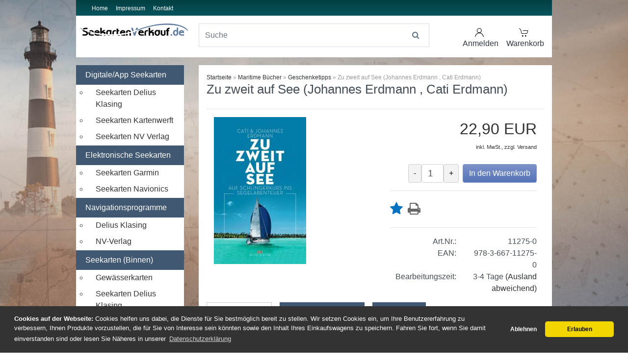

--- FILE ---
content_type: text/html; charset=UTF-8
request_url: https://www.seekartenverkauf.de/zu-zweit-auf-see-johannes-erdmann-cati-erdmann.html
body_size: 9256
content:
<!DOCTYPE html><html lang="de"><head>

<meta charset="utf-8" /><meta name="generator" content="commerce:seo" /><meta name="page-topic" content="shopping" /><meta name="revisit-after" content="14" /><meta name="robots" content="index,follow,noodp" /><meta name="keywords" content="Transatlantik zweihand, Johannes Erdmann , Cati Erdmann , Delius Klasing" /><meta name="description" content="Segelabenteuer, Zu zweit auf See, Atlantiküberquerung mit allen Höhen und Tiefen, Delius Klasing" /><link rel="alternate" href="https://www.seekartenverkauf.de/zu-zweit-auf-see-johannes-erdmann-cati-erdmann.html" hreflang="x-default" /><link rel="canonical" href="https://www.seekartenverkauf.de/zu-zweit-auf-see-johannes-erdmann-cati-erdmann.html"><link rel="alternate" href="https://www.seekartenverkauf.de/zu-zweit-auf-see-johannes-erdmann-cati-erdmann.html" hreflang="de"><title>Zu zweit auf See, Auf Schlingerkurs ins Segelabenteuer</title><meta name="twitter:card" content="summary" /><meta name="twitter:title" content="Zu zweit auf See, Auf Schlingerkurs ins Segelabenteuer" /><meta name="twitter:description" content="Segelabenteuer, Zu zweit auf See, Atlantiküberquerung mit allen Höhen und Tiefen, Delius Klasing" /><meta name="twitter:image" content="https://www.seekartenverkauf.de/images/product_images/info_images/zu-zweit-auf-see-johannes-erdmann-cati_2902.jpg" /><meta property="og:title" content="Zu zweit auf See (Johannes Erdmann , Cati Erdmann)" /><meta property="og:description" content="Segelabenteuer, Zu zweit auf See, Atlantik&uuml;berquerung mit allen H&ouml;hen und Tiefen, Delius Klasing" /><meta property="og:url" content="https://www.seekartenverkauf.de/zu-zweit-auf-see-johannes-erdmann-cati-erdmann.html" /><meta property="og:image" content="https://www.seekartenverkauf.de/images/product_images/info_images/zu-zweit-auf-see-johannes-erdmann-cati_2902.jpg" /><meta property="og:site_name" content="felz Yachtcharter &amp; Service" /><meta name="DC.date.issued" content="2020-12-27"><meta name="DC.title" content="Zu zweit auf See, Auf Schlingerkurs ins Segelabenteuer"><meta name="DC.description" content="Segelabenteuer, Zu zweit auf See, Atlantiküberquerung mit allen Höhen und Tiefen, Delius Klasing"><meta name="viewport" content="width=device-width, initial-scale=1, shrink-to-fit=no"><meta http-equiv="X-UA-Compatible" content="IE=edge"><link rel="preload" href="https://www.seekartenverkauf.de/cseo_css.css" as="style"><link rel="preload" href="https://www.seekartenverkauf.de/shopscripte/head.load.min.js" as="script"><link rel="preload" href="https://www.seekartenverkauf.de/shopscripte/js/jquery-3.6.0.min.js" as="script"><link rel="preload" href="https://www.seekartenverkauf.de/shopscripte/js/bootstrap4-dist.bundle.min.js" as="script"><link rel="preload" href="https://www.seekartenverkauf.de/fonts/fontawesome-webfont.woff2?v=4.6.1" as="font" type="font/woff2" crossorigin><link rel="stylesheet" href="https://www.seekartenverkauf.de/cseo_css.css" media="all" property="stylesheet"><base href="https://www.seekartenverkauf.de/" /><meta name="apple-mobile-web-app-capable" content="yes"><meta name="apple-mobile-web-app-status-bar-style" content="black"><meta name="apple-mobile-web-app-title" content="felz Yachtcharter & Service"><link rel="apple-touch-icon" href="https://www.seekartenverkauf.de/images/logos/apple-touch-icon.png" /><meta name="msapplication-TileImage" content="https://www.seekartenverkauf.de/images/logos/apple-touch-icon.png"><meta name="msapplication-TileColor" content="#2F3BA2"><link rel="shortcut icon" href="https://www.seekartenverkauf.de/images/logos/favicon.ico" type="image/x-icon" />

</head><body>

<div id="back-top" style="display: none;"><a href="#top">↑</a></div><header><div class="container-fluid"><div class="container"><div class="headertop"><div class="row"><div class="col-md-8 col-12"><a href="https://www.seekartenverkauf.de/index.php" title="Home">Home</a><a href="https://www.seekartenverkauf.de/info/impressum.html" title="Impressum">Impressum</a><a href="https://www.seekartenverkauf.de/info/kontakt.html" title="Kontakt">Kontakt</a></div><div class="col-md-4 col-12 text-right"></div></div></div></div></div><div class="container-fluid"><div class="container"><div class="top-main-area headerwhite"><div class="row"><div class="col-lg-3 col-md-3 col-12" id="logo"><a href="https://www.seekartenverkauf.de/"><img class="img-fluid" width="400" height="45" src="https://www.seekartenverkauf.de/images/logos/logo_seekarten3.png" alt="felz Yachtcharter &amp; Service" title="felz Yachtcharter &amp; Service" /></a></div><div class="col-lg-6 col-md-5 col-12" id="suche"><form rel="nofollow" class="form-inline" role="search" name="quick_find" id="quick_find" action="https://www.seekartenverkauf.de/advanced_search_result.php" method="get">

<input type="hidden" id="n" name="n" value="1" /><div class="form-group top-search w-100"><input type="search" name="keywords" placeholder="Suche" id="txtSearch" onclick="if(this.value==this.defaultValue) this.value='';return false" onkeyup="this.value" autocomplete="off" accesskey="s" data-action="grow" class="form-control"><button type="submit" class="btn btn-default"><span class="fa fa-search" aria-hidden="true"></span></button></div></form></div><div class="col-lg-3 col-md-4 col-12"><ul class="nav justify-content-end head_nav"><li class="nav-item"><a href="https://www.seekartenverkauf.de/login.php" title="Anmelden"><span class="us-icon"><svg xmlns="http://www.w3.org/2000/svg" width="20" height="20" viewBox="0 0 20 20"><circle fill="none" stroke="#000" stroke-width="1.1" cx="9.9" cy="6.4" r="4.4"></circle><path fill="none" stroke="#000" stroke-width="1.1" d="M1.5,19 C2.3,14.5 5.8,11.2 10,11.2 C14.2,11.2 17.7,14.6 18.5,19.2"></path></svg></span>Anmelden</a></li><li class="nav-item"><a href="shopping_cart.php" title="Warenkorb"><span class="us-icon"><svg xmlns="http://www.w3.org/2000/svg" width="20" height="20" viewBox="0 0 20 20"><circle cx="7.3" cy="17.3" r="1.4"></circle><circle cx="13.3" cy="17.3" r="1.4"></circle><polyline fill="none" stroke="#000" points="0 2 3.2 4 5.3 12.5 16 12.5 18 6.5 8 6.5"></polyline></svg></span>Warenkorb</a></li></ul></div></div></div></div></div></header><div class="container"><div class="main"><div class="row"><div class="col-lg-3 col-md-3 col-sm-4 col-12"><aside id="boxen"><div class="card box box_categories_0"><div class="card-text boxcontent boxcontent_categories_0">
<ul>
<li class="main_level_1"><a href="https://www.seekartenverkauf.de/digitale-app-seekarten/" title="Digitale/ App Seekarten">Digitale/App Seekarten</a>
<ul>
<li class="main_level_2"><a href="https://www.seekartenverkauf.de/digitale-app-seekarten/seekarten-delius-klasing-15/" title="Digitale Seekarten des Delius Klasing Verlag">Seekarten Delius Klasing</a></li>
<li class="main_level_2"><a href="https://www.seekartenverkauf.de/digitale-app-seekarten/seekarten-kartenwerft-186/" title="Seekarten Kartenwerft">Seekarten Kartenwerft</a></li>
<li class="main_level_2"><a href="https://www.seekartenverkauf.de/digitale-app-seekarten/seekarten-nv-verlag-51/" title="Seekarten NV Verlag">Seekarten NV Verlag</a></li>
</ul>
</li>
<li class="main_level_1"><a href="https://www.seekartenverkauf.de/elektronische-seekarten/" title="elektronische Seekarten">Elektronische Seekarten</a>
<ul>
<li class="main_level_2"><a href="https://www.seekartenverkauf.de/elektronische-seekarten/seekarten-garmin/" title="Seekarten Garmin">Seekarten Garmin</a></li>
<li class="main_level_2"><a href="https://www.seekartenverkauf.de/elektronische-seekarten/seekarten-navionics/" title="Navionics">Seekarten Navionics</a></li>
</ul>
</li>
<li class="main_level_1"><a href="https://www.seekartenverkauf.de/navigationsprogramme/" title="Navigationsprogramme">Navigationsprogramme</a>
<ul>
<li class="main_level_2"><a href="https://www.seekartenverkauf.de/navigationsprogramme/delius-klasing/" title="Navigationsprogramme Delius Klasing">Delius Klasing</a></li>
<li class="main_level_2"><a href="https://www.seekartenverkauf.de/navigationsprogramme/nv-verlag/" title="Navigationsprogramme NV-Verlag">NV-Verlag</a></li>
</ul>
</li>
<li class="main_level_1"><a href="https://www.seekartenverkauf.de/seekarten-binnen/" title="Seekarten und Seekartensätze">Seekarten (Binnen)</a>
<ul>
<li class="main_level_2"><a href="https://www.seekartenverkauf.de/seekarten-binnen/gewaesserkarten-73/" title="Gewässerkarten">Gewässerkarten</a></li>
<li class="main_level_2"><a href="https://www.seekartenverkauf.de/seekarten-binnen/seekarten-delius-klasing-56/" title="Seekarten Delius Klasing">Seekarten Delius Klasing</a></li>
<li class="main_level_2"><a href="https://www.seekartenverkauf.de/seekarten-binnen/seekarten-kartenwerft-177/" title="Seekarten Kartenwerft">Seekarten Kartenwerft</a></li>
<li class="main_level_2"><a href="https://www.seekartenverkauf.de/seekarten-binnen/seekarten-nv-verlag-18/" title="Seekarten NV Verlag">Seekarten NV Verlag</a></li>
<li class="main_level_2"><a href="https://www.seekartenverkauf.de/seekarten-binnen/gewaesserkarten-69/" title="Gewässerkarten">Gardasee, Chiemsee, Starnberger See, Simssee</a></li>
<li class="main_level_2"><a href="https://www.seekartenverkauf.de/seekarten-binnen/hollaendische-seekarten-159/" title="holländische Seekarten - ANWB">holländische Seekarten</a></li>
<li class="main_level_2"><a href="https://www.seekartenverkauf.de/seekarten-binnen/franzoesische-seekarten-190/" title="französische Kanalkarten, französische Binnenkarten, französische Gewässerkarten, Verlag Editions du Breil, französische Wasserkarten">französische Kanalkarten</a></li>
</ul>
</li>
<li class="main_level_1"><a href="https://www.seekartenverkauf.de/seekarten-see/" title="Seekarten und Seekartensätze">Seekarten (See)</a>
<ul>
<li class="main_level_2"><a href="https://www.seekartenverkauf.de/seekarten-see/schwedische-seekarten/" title="schwedische Seekarten">schwedische Seekarten</a></li>
<li class="main_level_2"><a href="https://www.seekartenverkauf.de/seekarten-see/seekarten-delius-klasing-149/" title="Seekarten Delius Klasing">Seekarten Delius Klasing 2026</a></li>
<li class="main_level_2"><a href="https://www.seekartenverkauf.de/seekarten-see/seekarten-imray/" title="Seekarten Imray">Seekarten Imray</a></li>
<li class="main_level_2"><a href="https://www.seekartenverkauf.de/seekarten-see/seekarten-kartenwerft-184/" title="Seekarten Kartenwerft, Sportbootkarten, Ostsee Karten">Seekarten Kartenwerft</a></li>
<li class="main_level_2"><a href="https://www.seekartenverkauf.de/seekarten-see/seekarten-nv-verlag-156/" title="Seekarten NV Verlag, Sportbootkarten, Ostsee Karten">Seekarten NV Verlag</a></li>
<li class="main_level_2"><a href="https://www.seekartenverkauf.de/seekarten-see/hollaendische-seekarten-150/" title="Seekarten Niederlande">holländische Seekarten</a></li>
</ul>
</li>
<li class="main_level_1"><a href="https://www.seekartenverkauf.de/seekarten-seegebiete/" title="Seekarten (Seegebiete)">Seekarten (Seegebiete)</a>
<ul>
<li class="main_level_2"><a href="https://www.seekartenverkauf.de/seekarten-seegebiete/seekarten-atlantik/" title="Seekarten Atlantik">Seekarten Atlantik</a></li>
<li class="main_level_2"><a href="https://www.seekartenverkauf.de/seekarten-seegebiete/seekarten-britische-inseln/" title="Seekarten Britische Inseln">Seekarten Britische Inseln</a></li>
<li class="main_level_2"><a href="https://www.seekartenverkauf.de/seekarten-seegebiete/seekarten-karibik/" title="Seekarten Karibik">Seekarten Karibik</a></li>
<li class="main_level_2"><a href="https://www.seekartenverkauf.de/seekarten-seegebiete/seekarten-mittelmeer/" title="Seekarten Mittelmeer">Seekarten Mittelmeer</a></li>
<li class="main_level_2"><a href="https://www.seekartenverkauf.de/seekarten-seegebiete/seekarten-nordsee-49/" title="Seekarten und Sportbootkarten der Nordsee">Seekarten Nordsee</a></li>
<li class="main_level_2"><a href="https://www.seekartenverkauf.de/seekarten-seegebiete/seekarten-ostsee-37/" title="Seekarten Ostsee">Seekarten Ostsee</a></li>
</ul>
</li>
<li class="main_level_1"><a href="https://www.seekartenverkauf.de/seekarten-einzeln/" title="Seekarten (einzeln)">Seekarten (einzeln)</a>
<ul>
<li class="main_level_2"><a href="https://www.seekartenverkauf.de/seekarten-einzeln/seekarten-nordsee-62/" title="Seekarten Nordsee">Seekarten Nordsee</a></li>
<li class="main_level_2"><a href="https://www.seekartenverkauf.de/seekarten-einzeln/seekarten-ostsee-77/" title="Seekarten Ostsee">Seekarten Ostsee</a></li>
<li class="main_level_2"><a href="https://www.seekartenverkauf.de/seekarten-einzeln/polar/" title="">Seekarten S-Polar</a></li>
</ul>
</li>
<li class="main_level_1"><a href="https://www.seekartenverkauf.de/skipperzubehoer/" title="Skipperzubehör">Skipperzubehör</a>
<ul>
<li class="main_level_2"><a href="https://www.seekartenverkauf.de/skipperzubehoer/boots-schluesselanhaenger/" title="Boots Schlüsselanhänger">Boots Schlüsselanhänger</a></li>
<li class="main_level_2"><a href="https://www.seekartenverkauf.de/skipperzubehoer/bsh-fachbuecher/" title="BSH Fachbücher">BSH Fachbücher</a></li>
<li class="main_level_2"><a href="https://www.seekartenverkauf.de/skipperzubehoer/info-tafeln/" title="Info-Tafeln">Info-Tafeln</a></li>
<li class="main_level_2"><a href="https://www.seekartenverkauf.de/skipperzubehoer/lernbuecher-software/" title="Lernbücher & Software">Lernbücher & Software</a></li>
<li class="main_level_2"><a href="https://www.seekartenverkauf.de/skipperzubehoer/logbuch-schiffstagebuch/" title="Logbuch & Schiffstagebuch">Logbuch & Schiffstagebuch</a></li>
<li class="main_level_2"><a href="https://www.seekartenverkauf.de/skipperzubehoer/navigationszubehoer/" title="Navigationszubehör">Navigationszubehör</a></li>
<li class="main_level_2"><a href="https://www.seekartenverkauf.de/skipperzubehoer/uebungskarten/" title="Übungskarten">Übungskarten</a></li>
</ul>
</li>
<li class="main_level_1"><a class="CurrentParent" href="https://www.seekartenverkauf.de/maritime-buecher/" title="Maritime Bücher">Maritime Bücher</a>
<ul>
<li class="main_level_2"><a href="https://www.seekartenverkauf.de/maritime-buecher/bootswerkstatt/" title="Bootswerkstatt">Bootswerkstatt</a></li>
<li class="main_level_2"><a class="Current" href="https://www.seekartenverkauf.de/maritime-buecher/geschenketipps/" title="Geschenketipps">Geschenketipps</a></li>
<li class="main_level_2"><a href="https://www.seekartenverkauf.de/maritime-buecher/knoten-spleissen-takeln/" title="Knoten-Spleißen-Takeln">Knoten-Spleißen-Takeln</a></li>
<li class="main_level_2"><a href="https://www.seekartenverkauf.de/maritime-buecher/leitfaden-fuer-skipper-crew/" title="Leitfaden für Skipper & Crew">Leitfaden für Skipper & Crew</a></li>
<li class="main_level_2"><a href="https://www.seekartenverkauf.de/maritime-buecher/revierfuehrer-reisefuehrer/" title="Revierführer / Reiseführer">Revierführer / Reiseführer</a></li>
<li class="main_level_2"><a href="https://www.seekartenverkauf.de/maritime-buecher/segelpraxis-fuer-kids/" title="Segelpraxis für Kids">Segelpraxis für Kids</a></li>
<li class="main_level_2"><a href="https://www.seekartenverkauf.de/maritime-buecher/wetterkunde/" title="Wetterkunde">Wetterkunde</a></li>
<li class="main_level_2"><a href="https://www.seekartenverkauf.de/maritime-buecher/yacht-bibliothek/" title="Bord Bibliothek">Yacht Bibliothek</a></li>
</ul>
</li>
<li class="main_level_1"><a href="https://www.seekartenverkauf.de/kalender-2026/" title="Kalender 2026">Kalender 2026</a></li>
<li class="main_level_1"><a href="https://www.seekartenverkauf.de/sportbootkarten/" title="Sportbootkarten">Sportbootkarten</a>
<ul>
<li class="main_level_2"><a href="https://www.seekartenverkauf.de/sportbootkarten/sportbootkarten-delius-klasing/" title="Sportbootkarten Delius Klasing">Sportbootkarten Delius Klasing</a></li>
<li class="main_level_2"><a href="https://www.seekartenverkauf.de/sportbootkarten/sportbootkarten-nv-verlag/" title="Sportbootkarten NV Verlag">Sportbootkarten NV Verlag</a></li>
</ul>
</li>
<li class="main_level_1"><a href="https://www.seekartenverkauf.de/historische-seekarten/" title="Historische Seekarten">Historische Seekarten</a></li>
<li class="main_level_1"><a href="https://www.seekartenverkauf.de/meeresbodensediment-und-bodenreliefkarten/" title="Meeresbodensediment- und Bodenreliefkarten">Meeresbodensediment- und Bodenreliefkarten</a></li>
<li class="main_level_1"><a href="https://www.seekartenverkauf.de/festmacherleinen/" title="Festmacherleinen">Festmacherleinen</a></li>
<li class="main_level_1"><a href="https://www.seekartenverkauf.de/sale/" title="SALE">SALE</a>
<ul>
<li class="main_level_2"><a href="https://www.seekartenverkauf.de/sale/seekarten/" title="Seekarten">Seekarten</a></li>
<li class="main_level_2"><a href="https://www.seekartenverkauf.de/sale/nautische-buecher/" title="Bücher, nautische Bücher, Seemannsbücher, maritime Bücher, Seglerbücher, Sportbootbücher">Nautische Bücher</a></li>
<li class="main_level_2"><a href="https://www.seekartenverkauf.de/sale/nautic-dies-das/" title="Festmacher Liros, Schutzhüllen Seekarten, Wasserfester Rucksack, Sonnenuhr, Sextant, nostalgischer Tischkompass, Peilspiegelkompass">Nautic Dies&Das</a></li>
</ul>
</li>
</ul>
</div></div><div class="box box_loginbox"><div class="card-title box-heading">Login</div><div class="boxcontent boxcontent_loginbox"><form id="loginForm" method="post" action="https://www.seekartenverkauf.de/login.php?action=process"><div class="row"><div class="col-12">E-Mail::</div><div class="col-12"><input type="text" name="email_address" class="form-control" tabindex="1" id="loginemail" required value="" placeholder="E-Mail" /></div><div class="col-12">Passwort::</div><div class="col-12"><input type="password" name="password" class="form-control" maxlength="30" tabindex="2" placeholder="Passwort" required id="loginpassword" /></div><div class="col-12"><input type="submit" class="css_img_button" value="Anmelden" title="Anmelden" /></div><div class="col-12"><a href="https://www.seekartenverkauf.de/password_double_opt.php" title="Passwort vergessen">Passwort vergessen</a></div></div></form></div></div><div class="card box box_zahlarten"><div class="card-title box-heading">Zahlarten</div><div class="card-text boxcontent boxcontent_zahlarten"><div><img alt="paypal" src="/images/content/paypal.png" /> <img alt="rechnung" src="/images/content/rechnung.png" /> <img alt="sepa" src="/images/content/sepa.png" /></div>

<div><img alt="sofort" src="/images/content/sofort.png" /> <img alt="vorkasse" src="/images/content/vorkasse.png" /> <img alt="cod" src="/images/content/cod.png" /></div></div></div><div class="box box_blog"><div class="card-title box-heading">Shop-Blog</div><div class="boxcontent boxcontent_blog"><ul><li><a href="https://www.seekartenverkauf.de/blog/seekarten-news/"  title="Seekarten News">Seekarten News</a></li></ul></div></div><div class="card box box_manufacturers"><div class="card-title box-heading">Hersteller</div><div class="card-text boxcontent boxcontent_manufacturers"><form rel="nofollow"  name="manufacturers" id="manufacturers" action="/" method="GET"><select class="form-control form-select" name="manufacturerdropdown" onchange="window.location.href=this.value" size="1" id="manufacturerdropdown"><option>Bitte wählen</option><option value='https://www.seekartenverkauf.de/manufacturer/admiralty.html'>Admiralty</option><option value='https://www.seekartenverkauf.de/manufacturer/alco-12.html'>ALCO</option><option value='https://www.seekartenverkauf.de/manufacturer/anwb-13.html'>ANWB</option><option value='https://www.seekartenverkauf.de/manufacturer/asmuss-verlag-18.html'>Asmuss Verlag</option><option value='https://www.seekartenverkauf.de/manufacturer/bestaendig-14.html'>Beständig</option><option value='https://www.seekartenverkauf.de/manufacturer/binnenschiffahrts-verlag-20.html'>Binnenschiffahr..</option><option value='https://www.seekartenverkauf.de/manufacturer/bsh-3.html'>BSH</option><option value='https://www.seekartenverkauf.de/manufacturer/bsh-nl-5.html'>BSH-NL</option><option value='https://www.seekartenverkauf.de/manufacturer/carlmarks-liros-23.html'>Carlmarks/ Liro..</option><option value='https://www.seekartenverkauf.de/manufacturer/delius-klasing-4.html'>Delius Klasing</option><option value='https://www.seekartenverkauf.de/manufacturer/dreipunkt-verlag-10.html'>Dreipunkt-Verla..</option><option value='https://www.seekartenverkauf.de/manufacturer/ecobra-19.html'>ECOBRA</option><option value='https://www.seekartenverkauf.de/manufacturer/edition-maritim-6.html'>Edition Maritim</option><option value='https://www.seekartenverkauf.de/manufacturer/editions-du-breil.html'>Editions du Bre..</option><option value='https://www.seekartenverkauf.de/manufacturer/garmin-8.html'>Garmin</option><option value='https://www.seekartenverkauf.de/manufacturer/heel-verlag-7.html'>Heel-Verlag</option><option value='https://www.seekartenverkauf.de/manufacturer/imray-9.html'>Imray</option><option value='https://www.seekartenverkauf.de/manufacturer/juebermann-15.html'>Jübermann</option><option value='https://www.seekartenverkauf.de/manufacturer/kartenwerft-17.html'>Kartenwerft</option><option value='https://www.seekartenverkauf.de/manufacturer/kroiss-verlag-21.html'>Kroiss Verlag</option><option value='https://www.seekartenverkauf.de/manufacturer/liros-22.html'>Liros</option><option value='https://www.seekartenverkauf.de/manufacturer/navionics-11.html'>Navionics</option><option value='https://www.seekartenverkauf.de/manufacturer/nv-verlag-2.html'>NV-Verlag</option><option value='https://www.seekartenverkauf.de/manufacturer/seeverlag.html'>Seeverlag</option><option value='https://www.seekartenverkauf.de/manufacturer/tms-16.html'>tms</option></select></form></div></div></aside></div><div class="col-lg-9 col-md-8 col-sm-8 col-xs-12 col-12 fr"><div id="main" class="main_content"><div class="navtrail"><div class="navtrailinner"><script type="application/ld+json">{"@context": "https://schema.org","@type": "BreadcrumbList","itemListElement": [{ "@type": "ListItem", "position": 1, "item": {"@id": "https://www.seekartenverkauf.de", "name": "Startseite"}}, { "@type": "ListItem", "position": 2, "item": {"@id": "https://www.seekartenverkauf.de/maritime-buecher/", "name": "Maritime Bücher"}}, { "@type": "ListItem", "position": 3, "item": {"@id": "https://www.seekartenverkauf.de/maritime-buecher/geschenketipps/", "name": "Geschenketipps"}}, { "@type": "ListItem", "position": 4, "item": {"@id": "https://www.seekartenverkauf.de/zu-zweit-auf-see-johannes-erdmann-cati-erdmann.html", "name": "Zu zweit auf See (Johannes Erdmann , Cati Erdmann)"}} ]}</script><span><a href="https://www.seekartenverkauf.de" class="headerNavigation"><span>Startseite</span></a></span> &raquo; <span><a href="https://www.seekartenverkauf.de/maritime-buecher/" class="headerNavigation"><span>Maritime Bücher</span></a></span> &raquo; <span><a href="https://www.seekartenverkauf.de/maritime-buecher/geschenketipps/" class="headerNavigation"><span>Geschenketipps</span></a></span> &raquo; <span>Zu zweit auf See (Johannes Erdmann , Cati Erdmann)</span><script type="application/ld+json">{"@context": "https://schema.org","@type": "WebSite","url": "https://www.seekartenverkauf.de/","potentialAction": {"@type": "SearchAction","target": "https://www.seekartenverkauf.de/advanced_search_result.php?keywords={keywords}","query-input": "required name=keywords"}}</script></div></div><div id="product_info"><form name="cart_quantity" id="cart_quantity" action="product_info.php?gm_boosted_product=zu-zweit-auf-see-johannes-erdmann-cati-erdmann&products_id=2902&action=add_product" method="post"><div class="row"><div class="col-12"><h1><script type="application/ld+json">{ "@context": "https://schema.org/", "@type": "Product", "name": "Zu zweit auf See Johannes Erdmann , Cati Erdmann", "gtin13": "978-3-667-11275-0", "sku": "11275-0", "image": "https://www.seekartenverkauf.de/images/product_images/info_images/zu-zweit-auf-see-johannes-erdmann-cati_2902.jpg", "description": "Zu zweit auf SeeAuf Schlingerkurs ins SegelabenteuerZu zweit über den Atlantik segelnIn diesem Buch wird ein Segelabenteuer beschrieben.Als er seine Freundin Cati Trapp kennenlernt, fassen die beiden einen Plan: Eine erneute Atlantiküberquerung steht an und zwar diesmal zu zweit. ...", "model": "11275-0", "brand": { "@type": "Thing", "name": "Delius Klasing" }, "offers": { "@type": "Offer", "price": "22.9", "priceCurrency": "EUR", "url": "https://www.seekartenverkauf.de/zu-zweit-auf-see-johannes-erdmann-cati-erdmann.html", "priceValidUntil": "2026-02-26", "itemCondition": "https://schema.org/NewCondition", "availability": "https://schema.org/OutOfStock", "seller": { "@type": "Organization", "name": "felz Yachtcharter & Service" } }}</script>Zu zweit auf See (Johannes Erdmann , Cati Erdmann)</h1></div><div class="col-12"><p></p><hr></div></div><div class="row"><div class="col-12"><div class="card-deck"><div id="product_images" class="col-sm-12 col-xs-12 card prod-image flexcolimg"><a href="images/product_images/popup_images/zu-zweit-auf-see-johannes-erdmann-cati_2902.jpg"data-size="804x1280"data-med="images/product_images/popup_images/zu-zweit-auf-see-johannes-erdmann-cati_2902.jpg"data-med-size="503x800"data-author="felz Yachtcharter & Service"class="demo-gallery__img--main" ><img src="images/product_images/info_images/zu-zweit-auf-see-johannes-erdmann-cati_2902.jpg"class="prod-image-big"src="images/product_images/info_images/zu-zweit-auf-see-johannes-erdmann-cati_2902.jpg"alt="Zu zweit auf See (Johannes Erdmann , Cati Erdmann)"title="Zu zweit auf See (Johannes Erdmann , Cati Erdmann)"width="188"height="300"/><figure>Zu zweit auf See (Johannes Erdmann , Cati Erdmann)</figure></a></div><div class="col-sm-12 col-xs-12 card"><div class="row"><div class="col-12 text-right product_info_price voting_list price-container"><div class="inside"><span class="price" id="gm_attr_calc_price"> 22,90 EUR</span><span class="tax-shipping-text">inkl.  MwSt.,<span> zzgl. </span><span><a class="gm_shipping_link" href="https://www.seekartenverkauf.de/shop_content.php?coID=1">Versand</a></span></span><br><br><div class="float-right" id="details_cart_part" ><span class="quantity_container float-left"><button type="button" class="value-decrement">-</button><input type="text" id="gm_attr_calc_qty" class="products_quantity form-control" name="products_qty" value="1" /><button type="button" class="value-increment">+</button></span><a href="/zu-zweit-auf-see-johannes-erdmann-cati-erdmann.html#" id="cart_button" class="float-left button_details_add_cart"><span class="btn btn-primary">In den Warenkorb</span></a><input type="hidden" name="products_id" id="gm_products_id" value="2902" /><input type="hidden" name="submit_target" value="cart" /><div id="details_qty_advice"><div id="gm_checker_error_2902"></div></div></div></div></div></div><hr><div class="row"><div class="col-12"><div class="c-social -buttons"><a class="c-social__button -print button_details_add_wishlist" href="/zu-zweit-auf-see-johannes-erdmann-cati-erdmann.html#" id="gm_wishlist_link" data-toggle="tooltip" data-placement="top" title="Merken"><span class="fa fa-star"></span></a><a class="c-social__button -print button_print" href="/zu-zweit-auf-see-johannes-erdmann-cati-erdmann.html#" data-toggle="tooltip" data-placement="top" title="Drucken"><span class="fa fa-print"></span></a></div></div></div><hr><div class="row"><div class="col-12 text-right product_info_price voting_list"><div class="product_info row"><div class=" col-md-6 col-12">Art.Nr.:</div><div class=" col-md-6 col-12 products_model">11275-0</div><div class=" col-md-6 col-12">EAN:</div><div class=" col-md-6 col-12">978-3-667-11275-0</div><div class=" col-md-12 col-lg-6 col-12">Bearbeitungszeit:</div><div class=" col-md-12 col-lg-6 col-12 shipping_time" id="shipping_time"> <span class="products_shipping_time_value">3-4 Tage</span> <a class="shipping" href="popup_content.php?coID=1&no_boost=yes">(Ausland abweichend)</a></div></div></div></div></div></div></div></div></form><div class="row"><div class="col-12"><ul class="nav nav-pills flex-column flex-sm-row"><li class="nav-item"><a class="flex-sm-fill text-sm-center nav-link active" href="#desc" data-toggle="tab">Beschreibung</a></li><li class="nav-item"><a class="flex-sm-fill text-sm-center nav-link" href="#paq" data-toggle="tab">Fragen & Antworten</a></li><li class="nav-item"><a class="flex-sm-fill text-sm-center nav-link" href="#rev" data-toggle="tab">Bewertung</a></li></ul><div class="tab-content"><div class="tab-pane fade show active" id="desc"><div><p><strong>Zu zweit auf See</strong><br />
Auf Schlingerkurs ins Segelabenteuer</p>

<p>Zu zweit über den Atlantik segeln<br />
<br />
In diesem Buch wird ein Segelabenteuer beschrieben.<br />
<br />
Als er seine Freundin Cati Trapp kennenlernt, fassen die beiden einen Plan: Eine erneute Atlantiküberquerung steht an – und zwar diesmal zu zweit. Johannes hat zu diesem Zeitpunkt bereits mehrere tausend Seemeilen im Logbuch, Cati ist noch Segelanfängerin. In Zu zweit auf See erzählen die beiden von ihrem großen Törn mit ihrem neuen Boot Maverick Too:<br />
Transatlantik zweihand – ein Segelabenteuer<br />
<br />
Cati und Johannes bieten ungeschönte Einblicke in zwei Jahre Segeln zu zweit: vom beengten Leben an Bord und widrigen Lebensbedingungen auf hoher See, aber auch von den goldenen Seiten des Aussteigertraums, türkisblauem Wasser und Palmenkulisse vor dem Ankerplatz.<br />
<br />
    Atlantiküberquerung einmal anders erzählt<br />
    Offener und ehrlicher Bericht über das Leben zu zweit an Bord<br />
    Beste Unterhaltung für Seglerpaare – und alle, die es noch werden wollen<br />
<br />
Heute sind Cati und Johannes Erdmann verheiratet und leben auf ihrem Katamaran Maverick XL in den Bahamas, wo sie Charterreisen in der Karibik anbieten.<br />
<br />
Lassen Sie sich mitreißen und reisen Sie in Zu zweit auf See als blinder Passagier mit den beiden über den Atlantik!<br />
<br />
2005/2006 überquerte Johannes Erdmann als 19-Jähriger alleine mit seiner Yacht Maverick den Atlantik. Aus dem 31-tägigen Trip entstand sein Segelblog Allein auf See und der Bestseller Allein über den Atlantik. Weitere Blauwassertörns im Atlantik folgten.<br />
<br />
 </p></div></div><div class="tab-pane fade" id="paq"><div class="row"><div class="col-12"><form id="email_friend" action="https://www.seekartenverkauf.de/zu-zweit-auf-see-johannes-erdmann-cati-erdmann.html" method="post"><b class="h3">Ihre Frage zum Produkt</b><div class="form-group"><label class="control-label">Art der Anfrage:</label><select name="subject" class="form-control"><option value="Frage zum Produkt" selected="selected">Frage zum Produkt</option><option value="Angebot zum Produkt">Angebot zum Produkt</option><option value="technische Frage zum Produkt">technische Frage zum Produkt</option></select></div><div class="form-group"><label class="control-label">oder individuelle Frage:</label><input type="text" id="input_subject" name="input_subject" value="" class="form-control" /></div><div class="form-group"><label class="control-label">Ihr Name: *</label><input type="text" id="gm_price_offer_name" name="name" value="" class="form-control" /></div><div class="form-group"><label class="control-label">Ihre E-Mail Adresse: *</label><input type="email" id="gm_price_offer_email" name="email" value="" class="form-control" /></div><div class="form-group"><label class="control-label">Telefon: *</label><input type="tel" id="gm_price_offer_telephone" name="telephone" value="" class="form-control" /></div><div class="form-group"><label class="control-label">Ihre Anfrage oder Anmerkung: *</label><textarea class="form-control" id="gm_price_offer_message" name="message" placeholder=""></textarea></div><div class="form-inline"><label for="vvcode">Sicherheitscode:</label><b>Welche Farbe hat Rasen?</b>&nbsp;
<input type="text" id="vvcode" name="vvcode" class="input-text form-control form-control-sm" value="" />
<input type="hidden" name="svcode" value="2" />
</div><div id="gm_privacy" class="red accept_box"><div class="row"><div class="float-left col-sm-1 col-2"><input id="privacy_accepted" type="checkbox" name="privacy_accepted" value="1"/></div><div class="float-left col-sm-11 col-10">Die <a href="https://www.seekartenverkauf.de/popup_content.php?coID=2&no_boost=yes" class="shipping">Datenschutzbestimmungen</a> habe ich zur Kenntnis genommen.</div></div></div><div class="row"><div class="col-md-6 col-12 text-left float-left">&nbsp;</div><div class="col-md-6 col-12 text-right float-right"><button type="submit" class="btn btn-primary" title="Senden">Senden</button></div></div></form></div></div></div><div class="tab-pane fade" id="rev"><div><h3>Kundenrezensionen</h3><p>Leider sind noch keine Bewertungen vorhanden. Seien Sie der Erste, der das Produkt bewertet.</p><div class="row"><div class="col-md-6 col-12">&nbsp;</div><div class="col-md-6 col-12 text-right"><a class="btn btn-primary" href="https://www.seekartenverkauf.de/product_reviews_write.php?products_id=2902" title="Rezension schreiben">Rezension schreiben</a></div></div></div></div></div></div></div><hr><div class="row"><div class="col-12"></div></div></div><div class="row"><div class="col-md-6 col-12 panel-pagination-nav"><nav aria-label="Page navigation"><ul class="pagination"><li class="page-item"><a class="page-link" href="1200-tage-samstag-soenke-roever.html" title="[&lt;&lt;Erster]">|«</a></li><li class="page-item"><a class="page-link" rel="prev" href="zeit-meer-constantin-parvulesco-ausverkauft.html" title="[&lt;zurück]">«</a></li></ul></nav></div><div class="col-md-6 col-12 text-right panel-pagination-info"><b>118 von 118</b> Artikel in dieser Kategorie</div></div><div id="gallery" class="pswp" tabindex="-1" role="dialog" aria-hidden="true"><div class="pswp__bg"></div><div class="pswp__scroll-wrap"><div class="pswp__container"><div class="pswp__item"></div><div class="pswp__item"></div><div class="pswp__item"></div></div><div class="pswp__ui pswp__ui--hidden"><div class="pswp__top-bar"><div class="pswp__counter"></div><button class="pswp__button pswp__button--close" title="Close (Esc)"></button><button class="pswp__button pswp__button--share" title="Share"></button><button class="pswp__button pswp__button--fs" title="Toggle fullscreen"></button><button class="pswp__button pswp__button--zoom" title="Zoom in/out"></button><div class="pswp__preloader"><div class="pswp__preloader__icn"><div class="pswp__preloader__cut"><div class="pswp__preloader__donut"></div></div></div></div></div><div class="pswp__share-modal pswp__share-modal--hidden pswp__single-tap"><div class="pswp__share-tooltip"><a href="#" class="pswp__share--facebook"></a><a href="#" class="pswp__share--twitter"></a><a href="#" class="pswp__share--pinterest"></a></div></div><button class="pswp__button pswp__button--arrow--left" title="Previous (arrow left)"></button><button class="pswp__button pswp__button--arrow--right" title="Next (arrow right)"></button><div class="pswp__caption"><div class="pswp__caption__center"></div></div></div></div></div></div></div></div></div></div><footer><div class="container-fluid footerinner"><div class="container"><div class="row"><div class="bottom_box_4 col-12"><div class="card-deck"><div class="box box_content"><div class="card-title box-heading">Mehr über...</div><div class="boxcontent boxcontent_content"><nav><ul><li class="list"><a title="Liefer- und Versandkosten" href="https://www.seekartenverkauf.de/info/liefer-und-versandkosten.html">Liefer- und Versandkosten</a></li><li class="list"><a title="Datenschutz" href="https://www.seekartenverkauf.de/info/datenschutz.html">Datenschutz</a></li><li class="list"><a title="Unsere AGB's" href="https://www.seekartenverkauf.de/info/unsere-agb-s.html">Unsere AGB's</a></li><li class="list"><a title="Impressum" href="https://www.seekartenverkauf.de/info/impressum.html">Impressum</a></li><li class="list"><a title="Widerrufsrecht" href="https://www.seekartenverkauf.de/info/widerrufsrecht.html">Widerrufsrecht</a></li><li class="list"><a title="Seekarten Auswahl" href="https://www.seekartenverkauf.de/info/seekarten-auswahl.html">Seekarten Auswahl</a></li></ul></nav></div></div><div class="card box box_newsletter"><div class="card-title box-heading">Newsletter</div><div class="card-text boxcontent boxcontent_newsletter"><form rel="nofollow"  name="sign_in" id="sign_in" action="https://www.seekartenverkauf.de/newsletter.php?action=box" method="post"><input type="text" name="email" class="form-control" id="newsletteremail" required autocomplete="off" value="" placeholder="E-Mail" aria-label="E-Mail" /><br><input type="submit" class="css_img_button" value="Absenden" title="Absenden" /></form></div></div><div class="box box_information"><div class="card-title box-heading">Informationen</div><div class="boxcontent boxcontent_information"><nav><ul><li class="list"><a title="Nv-Verlag" href="https://www.seekartenverkauf.de/info/nv-verlag.html">Nv-Verlag</a></li><li class="list"><a title="BSH" href="https://www.seekartenverkauf.de/info/bsh.html">BSH</a></li><li class="list"><a title="Delius Klasing" href="https://www.seekartenverkauf.de/info/delius-klasing.html">Delius Klasing</a></li><li class="list"><a title="digitale Seekarten" href="https://www.seekartenverkauf.de/info/digitale-seekarten.html">digitale Seekarten</a></li><li class="list"><a title="Seekarten Service" href="https://www.seekartenverkauf.de/info/seekarten-service.html">Seekarten Service</a></li><li class="list"><a title="Navionics Module" href="https://www.seekartenverkauf.de/info/navionics-module.html">Navionics Module</a></li><li class="list"><a title="Seekarten" href="https://www.seekartenverkauf.de/info/seekarten.html">Seekarten</a></li><li class="list"><a title="Kalender 2025" href="https://www.seekartenverkauf.de/info/kalender-2025.html">Kalender 2025</a></li><li class="list"><a title="Imray" href="https://www.seekartenverkauf.de/info/imray.html">Imray</a></li><li class="list"><a title="Wartungsmodus" href="https://www.seekartenverkauf.de/info/wartungsmodus.html">Wartungsmodus</a></li><li class="list"><a title="Sitemap" href="https://www.seekartenverkauf.de/info/sitemap.html">Sitemap</a></li><li class="list"><a title="Sportbootkarten" href="https://www.seekartenverkauf.de/info/sportbootkarten.html">Sportbootkarten</a></li><li class="list"><a title="Seekarten 2025" href="https://www.seekartenverkauf.de/info/seekarten-2025.html">Seekarten 2025</a></li></ul></nav></div></div><div class="card box box_tagcloud"><div class="card-title box-heading">Wortwolke</div><div class="card-text boxcontent boxcontent_tagcloud"><a href="https://www.seekartenverkauf.de/tag/kalender-2024/" class="fs15" title="10 Produkte wurden mit Kalender 2024 getagged">Kalender 2024</a> <a href="https://www.seekartenverkauf.de/tag/almanac/" class="fs14" title="6 Produkte wurden mit Almanac getagged">Almanac</a> <a href="https://www.seekartenverkauf.de/tag/garmin-bluechart-vision/" class="fs12" title="1 Produkte wurden mit Garmin BlueChart Vision getagged">Garmin BlueChart Vision</a> <a href="https://www.seekartenverkauf.de/tag/seekarten-nordsee/" class="fs14" title="8 Produkte wurden mit Seekarten Nordsee getagged">Seekarten Nordsee</a> <a href="https://www.seekartenverkauf.de/tag/skipper-set/" class="fs17" title="18 Produkte wurden mit Skipper Set getagged">Skipper Set</a> <a href="https://www.seekartenverkauf.de/tag/karte-1/" class="fs12" title="1 Produkte wurden mit Karte 1 getagged">Karte 1</a> <a href="https://www.seekartenverkauf.de/tag/seekarten-england/" class="fs15" title="10 Produkte wurden mit Seekarten England getagged">Seekarten England</a> <a href="https://www.seekartenverkauf.de/tag/seekarten-ijsselmeer/" class="fs12" title="2 Produkte wurden mit Seekarten Ijsselmeer getagged">Seekarten Ijsselmeer</a> <a href="https://www.seekartenverkauf.de/tag/seekarten-holland/" class="fs13" title="4 Produkte wurden mit Seekarten Holland getagged">Seekarten Holland</a> <a href="https://www.seekartenverkauf.de/tag/marinelineal/" class="fs15" title="10 Produkte wurden mit Marinelineal getagged">Marinelineal</a> <a href="https://www.seekartenverkauf.de/tag/kursdreieck/" class="fs13" title="5 Produkte wurden mit Kursdreieck getagged">Kursdreieck</a> <a href="https://www.seekartenverkauf.de/tag/anlegedreieck/" class="fs13" title="4 Produkte wurden mit Anlegedreieck getagged">Anlegedreieck</a> <a href="https://www.seekartenverkauf.de/tag/gezeitenkalender-2026/" class="fs12" title="1 Produkte wurden mit Gezeitenkalender 2026 getagged">Gezeitenkalender 2026</a> <a href="https://www.seekartenverkauf.de/tag/mittelmeer/" class="fs13" title="3 Produkte wurden mit Mittelmeer getagged">Mittelmeer</a> <a href="https://www.seekartenverkauf.de/tag/marinezirkel/" class="fs16" title="13 Produkte wurden mit Marinezirkel getagged">Marinezirkel</a> <a href="https://www.seekartenverkauf.de/tag/garmin-bluechart/" class="fs29" title="55 Produkte wurden mit Garmin Bluechart getagged">Garmin Bluechart</a> <a href="https://www.seekartenverkauf.de/tag/seekarten-ostsee/" class="fs23" title="36 Produkte wurden mit Seekarten Ostsee getagged">Seekarten Ostsee</a> <a href="https://www.seekartenverkauf.de/tag/888-haefen/" class="fs12" title="1 Produkte wurden mit 888 Häfen getagged">888 Häfen</a> <a href="https://www.seekartenverkauf.de/tag/elbe/" class="fs12" title="1 Produkte wurden mit Elbe getagged">Elbe</a> <a href="https://www.seekartenverkauf.de/tag/navigationsprogramme/" class="fs13" title="3 Produkte wurden mit Navigationsprogramme getagged">Navigationsprogramme</a> <a href="https://www.seekartenverkauf.de/tag/see-und-sportbootkarten-der-ostsee/" class="fs12" title="1 Produkte wurden mit See und Sportbootkarten der Ostsee getagged">See und Sportbootkarten der Ostsee</a> <a href="https://www.seekartenverkauf.de/tag/garmin/" class="fs18" title="21 Produkte wurden mit Garmin getagged">Garmin</a> <a href="https://www.seekartenverkauf.de/tag/seekarten-mittelmeer/" class="fs25" title="43 Produkte wurden mit Seekarten Mittelmeer getagged">Seekarten Mittelmeer</a> <a href="https://www.seekartenverkauf.de/tag/seekarten-adria/" class="fs13" title="5 Produkte wurden mit Seekarten Adria getagged">Seekarten Adria</a> <a href="https://www.seekartenverkauf.de/tag/navionics/" class="fs32" title="65 Produkte wurden mit Navionics getagged">Navionics</a> </div></div></div></div></div></div></div><div class="container-fluid copy"><div class="container"><div class="row"><div class="col-12"><hr>&copy; 2026 - <a href="/">felz Yachtcharter & Service</a></div></div></div></div></footer><script src="/shopscripte/head.load.min.js"></script><script>head.js("/shopscripte/js/jquery-3.6.0.min.js","/shopscripte/js/global/jquery.magnific-popup.min.js","gm_javascript.php?page=ProductInfo&v=4148","/shopscripte/js/bootstrap4-dist.bundle.min.js","/shopscripte/js/jquery.rating.pack.js");</script><!-- Shopsoftware commerce:seo v4 by www.commerce-seo.de based on xt:Commerce 3 - The Shopsoftware is redistributable under the GNU General Public License (Version 2) [http://www.gnu.org/licenses/gpl-2.0.html] --><script type="application/ld+json">{ "@context" : "https://schema.org", "@type" : "WebSite", "name" : "felz Yachtcharter & Service", "url" : "https://www.seekartenverkauf.de/" }</script></body></html>